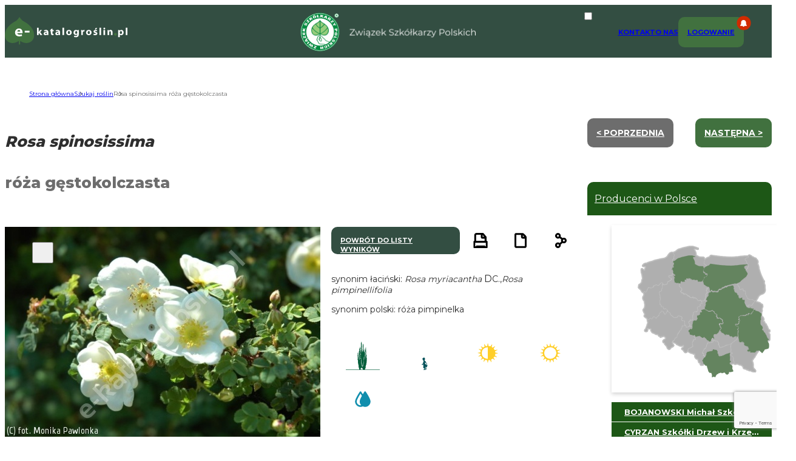

--- FILE ---
content_type: text/html; charset=utf-8
request_url: https://www.google.com/recaptcha/api2/anchor?ar=1&k=6Ld-DUEjAAAAACs8HgejAdu1eT2XFZsSEYa09vpX&co=aHR0cHM6Ly9lLWthdGFsb2dyb3NsaW4ucGw6NDQz&hl=en&v=PoyoqOPhxBO7pBk68S4YbpHZ&size=invisible&anchor-ms=20000&execute-ms=30000&cb=hpvk85yvffqu
body_size: 48686
content:
<!DOCTYPE HTML><html dir="ltr" lang="en"><head><meta http-equiv="Content-Type" content="text/html; charset=UTF-8">
<meta http-equiv="X-UA-Compatible" content="IE=edge">
<title>reCAPTCHA</title>
<style type="text/css">
/* cyrillic-ext */
@font-face {
  font-family: 'Roboto';
  font-style: normal;
  font-weight: 400;
  font-stretch: 100%;
  src: url(//fonts.gstatic.com/s/roboto/v48/KFO7CnqEu92Fr1ME7kSn66aGLdTylUAMa3GUBHMdazTgWw.woff2) format('woff2');
  unicode-range: U+0460-052F, U+1C80-1C8A, U+20B4, U+2DE0-2DFF, U+A640-A69F, U+FE2E-FE2F;
}
/* cyrillic */
@font-face {
  font-family: 'Roboto';
  font-style: normal;
  font-weight: 400;
  font-stretch: 100%;
  src: url(//fonts.gstatic.com/s/roboto/v48/KFO7CnqEu92Fr1ME7kSn66aGLdTylUAMa3iUBHMdazTgWw.woff2) format('woff2');
  unicode-range: U+0301, U+0400-045F, U+0490-0491, U+04B0-04B1, U+2116;
}
/* greek-ext */
@font-face {
  font-family: 'Roboto';
  font-style: normal;
  font-weight: 400;
  font-stretch: 100%;
  src: url(//fonts.gstatic.com/s/roboto/v48/KFO7CnqEu92Fr1ME7kSn66aGLdTylUAMa3CUBHMdazTgWw.woff2) format('woff2');
  unicode-range: U+1F00-1FFF;
}
/* greek */
@font-face {
  font-family: 'Roboto';
  font-style: normal;
  font-weight: 400;
  font-stretch: 100%;
  src: url(//fonts.gstatic.com/s/roboto/v48/KFO7CnqEu92Fr1ME7kSn66aGLdTylUAMa3-UBHMdazTgWw.woff2) format('woff2');
  unicode-range: U+0370-0377, U+037A-037F, U+0384-038A, U+038C, U+038E-03A1, U+03A3-03FF;
}
/* math */
@font-face {
  font-family: 'Roboto';
  font-style: normal;
  font-weight: 400;
  font-stretch: 100%;
  src: url(//fonts.gstatic.com/s/roboto/v48/KFO7CnqEu92Fr1ME7kSn66aGLdTylUAMawCUBHMdazTgWw.woff2) format('woff2');
  unicode-range: U+0302-0303, U+0305, U+0307-0308, U+0310, U+0312, U+0315, U+031A, U+0326-0327, U+032C, U+032F-0330, U+0332-0333, U+0338, U+033A, U+0346, U+034D, U+0391-03A1, U+03A3-03A9, U+03B1-03C9, U+03D1, U+03D5-03D6, U+03F0-03F1, U+03F4-03F5, U+2016-2017, U+2034-2038, U+203C, U+2040, U+2043, U+2047, U+2050, U+2057, U+205F, U+2070-2071, U+2074-208E, U+2090-209C, U+20D0-20DC, U+20E1, U+20E5-20EF, U+2100-2112, U+2114-2115, U+2117-2121, U+2123-214F, U+2190, U+2192, U+2194-21AE, U+21B0-21E5, U+21F1-21F2, U+21F4-2211, U+2213-2214, U+2216-22FF, U+2308-230B, U+2310, U+2319, U+231C-2321, U+2336-237A, U+237C, U+2395, U+239B-23B7, U+23D0, U+23DC-23E1, U+2474-2475, U+25AF, U+25B3, U+25B7, U+25BD, U+25C1, U+25CA, U+25CC, U+25FB, U+266D-266F, U+27C0-27FF, U+2900-2AFF, U+2B0E-2B11, U+2B30-2B4C, U+2BFE, U+3030, U+FF5B, U+FF5D, U+1D400-1D7FF, U+1EE00-1EEFF;
}
/* symbols */
@font-face {
  font-family: 'Roboto';
  font-style: normal;
  font-weight: 400;
  font-stretch: 100%;
  src: url(//fonts.gstatic.com/s/roboto/v48/KFO7CnqEu92Fr1ME7kSn66aGLdTylUAMaxKUBHMdazTgWw.woff2) format('woff2');
  unicode-range: U+0001-000C, U+000E-001F, U+007F-009F, U+20DD-20E0, U+20E2-20E4, U+2150-218F, U+2190, U+2192, U+2194-2199, U+21AF, U+21E6-21F0, U+21F3, U+2218-2219, U+2299, U+22C4-22C6, U+2300-243F, U+2440-244A, U+2460-24FF, U+25A0-27BF, U+2800-28FF, U+2921-2922, U+2981, U+29BF, U+29EB, U+2B00-2BFF, U+4DC0-4DFF, U+FFF9-FFFB, U+10140-1018E, U+10190-1019C, U+101A0, U+101D0-101FD, U+102E0-102FB, U+10E60-10E7E, U+1D2C0-1D2D3, U+1D2E0-1D37F, U+1F000-1F0FF, U+1F100-1F1AD, U+1F1E6-1F1FF, U+1F30D-1F30F, U+1F315, U+1F31C, U+1F31E, U+1F320-1F32C, U+1F336, U+1F378, U+1F37D, U+1F382, U+1F393-1F39F, U+1F3A7-1F3A8, U+1F3AC-1F3AF, U+1F3C2, U+1F3C4-1F3C6, U+1F3CA-1F3CE, U+1F3D4-1F3E0, U+1F3ED, U+1F3F1-1F3F3, U+1F3F5-1F3F7, U+1F408, U+1F415, U+1F41F, U+1F426, U+1F43F, U+1F441-1F442, U+1F444, U+1F446-1F449, U+1F44C-1F44E, U+1F453, U+1F46A, U+1F47D, U+1F4A3, U+1F4B0, U+1F4B3, U+1F4B9, U+1F4BB, U+1F4BF, U+1F4C8-1F4CB, U+1F4D6, U+1F4DA, U+1F4DF, U+1F4E3-1F4E6, U+1F4EA-1F4ED, U+1F4F7, U+1F4F9-1F4FB, U+1F4FD-1F4FE, U+1F503, U+1F507-1F50B, U+1F50D, U+1F512-1F513, U+1F53E-1F54A, U+1F54F-1F5FA, U+1F610, U+1F650-1F67F, U+1F687, U+1F68D, U+1F691, U+1F694, U+1F698, U+1F6AD, U+1F6B2, U+1F6B9-1F6BA, U+1F6BC, U+1F6C6-1F6CF, U+1F6D3-1F6D7, U+1F6E0-1F6EA, U+1F6F0-1F6F3, U+1F6F7-1F6FC, U+1F700-1F7FF, U+1F800-1F80B, U+1F810-1F847, U+1F850-1F859, U+1F860-1F887, U+1F890-1F8AD, U+1F8B0-1F8BB, U+1F8C0-1F8C1, U+1F900-1F90B, U+1F93B, U+1F946, U+1F984, U+1F996, U+1F9E9, U+1FA00-1FA6F, U+1FA70-1FA7C, U+1FA80-1FA89, U+1FA8F-1FAC6, U+1FACE-1FADC, U+1FADF-1FAE9, U+1FAF0-1FAF8, U+1FB00-1FBFF;
}
/* vietnamese */
@font-face {
  font-family: 'Roboto';
  font-style: normal;
  font-weight: 400;
  font-stretch: 100%;
  src: url(//fonts.gstatic.com/s/roboto/v48/KFO7CnqEu92Fr1ME7kSn66aGLdTylUAMa3OUBHMdazTgWw.woff2) format('woff2');
  unicode-range: U+0102-0103, U+0110-0111, U+0128-0129, U+0168-0169, U+01A0-01A1, U+01AF-01B0, U+0300-0301, U+0303-0304, U+0308-0309, U+0323, U+0329, U+1EA0-1EF9, U+20AB;
}
/* latin-ext */
@font-face {
  font-family: 'Roboto';
  font-style: normal;
  font-weight: 400;
  font-stretch: 100%;
  src: url(//fonts.gstatic.com/s/roboto/v48/KFO7CnqEu92Fr1ME7kSn66aGLdTylUAMa3KUBHMdazTgWw.woff2) format('woff2');
  unicode-range: U+0100-02BA, U+02BD-02C5, U+02C7-02CC, U+02CE-02D7, U+02DD-02FF, U+0304, U+0308, U+0329, U+1D00-1DBF, U+1E00-1E9F, U+1EF2-1EFF, U+2020, U+20A0-20AB, U+20AD-20C0, U+2113, U+2C60-2C7F, U+A720-A7FF;
}
/* latin */
@font-face {
  font-family: 'Roboto';
  font-style: normal;
  font-weight: 400;
  font-stretch: 100%;
  src: url(//fonts.gstatic.com/s/roboto/v48/KFO7CnqEu92Fr1ME7kSn66aGLdTylUAMa3yUBHMdazQ.woff2) format('woff2');
  unicode-range: U+0000-00FF, U+0131, U+0152-0153, U+02BB-02BC, U+02C6, U+02DA, U+02DC, U+0304, U+0308, U+0329, U+2000-206F, U+20AC, U+2122, U+2191, U+2193, U+2212, U+2215, U+FEFF, U+FFFD;
}
/* cyrillic-ext */
@font-face {
  font-family: 'Roboto';
  font-style: normal;
  font-weight: 500;
  font-stretch: 100%;
  src: url(//fonts.gstatic.com/s/roboto/v48/KFO7CnqEu92Fr1ME7kSn66aGLdTylUAMa3GUBHMdazTgWw.woff2) format('woff2');
  unicode-range: U+0460-052F, U+1C80-1C8A, U+20B4, U+2DE0-2DFF, U+A640-A69F, U+FE2E-FE2F;
}
/* cyrillic */
@font-face {
  font-family: 'Roboto';
  font-style: normal;
  font-weight: 500;
  font-stretch: 100%;
  src: url(//fonts.gstatic.com/s/roboto/v48/KFO7CnqEu92Fr1ME7kSn66aGLdTylUAMa3iUBHMdazTgWw.woff2) format('woff2');
  unicode-range: U+0301, U+0400-045F, U+0490-0491, U+04B0-04B1, U+2116;
}
/* greek-ext */
@font-face {
  font-family: 'Roboto';
  font-style: normal;
  font-weight: 500;
  font-stretch: 100%;
  src: url(//fonts.gstatic.com/s/roboto/v48/KFO7CnqEu92Fr1ME7kSn66aGLdTylUAMa3CUBHMdazTgWw.woff2) format('woff2');
  unicode-range: U+1F00-1FFF;
}
/* greek */
@font-face {
  font-family: 'Roboto';
  font-style: normal;
  font-weight: 500;
  font-stretch: 100%;
  src: url(//fonts.gstatic.com/s/roboto/v48/KFO7CnqEu92Fr1ME7kSn66aGLdTylUAMa3-UBHMdazTgWw.woff2) format('woff2');
  unicode-range: U+0370-0377, U+037A-037F, U+0384-038A, U+038C, U+038E-03A1, U+03A3-03FF;
}
/* math */
@font-face {
  font-family: 'Roboto';
  font-style: normal;
  font-weight: 500;
  font-stretch: 100%;
  src: url(//fonts.gstatic.com/s/roboto/v48/KFO7CnqEu92Fr1ME7kSn66aGLdTylUAMawCUBHMdazTgWw.woff2) format('woff2');
  unicode-range: U+0302-0303, U+0305, U+0307-0308, U+0310, U+0312, U+0315, U+031A, U+0326-0327, U+032C, U+032F-0330, U+0332-0333, U+0338, U+033A, U+0346, U+034D, U+0391-03A1, U+03A3-03A9, U+03B1-03C9, U+03D1, U+03D5-03D6, U+03F0-03F1, U+03F4-03F5, U+2016-2017, U+2034-2038, U+203C, U+2040, U+2043, U+2047, U+2050, U+2057, U+205F, U+2070-2071, U+2074-208E, U+2090-209C, U+20D0-20DC, U+20E1, U+20E5-20EF, U+2100-2112, U+2114-2115, U+2117-2121, U+2123-214F, U+2190, U+2192, U+2194-21AE, U+21B0-21E5, U+21F1-21F2, U+21F4-2211, U+2213-2214, U+2216-22FF, U+2308-230B, U+2310, U+2319, U+231C-2321, U+2336-237A, U+237C, U+2395, U+239B-23B7, U+23D0, U+23DC-23E1, U+2474-2475, U+25AF, U+25B3, U+25B7, U+25BD, U+25C1, U+25CA, U+25CC, U+25FB, U+266D-266F, U+27C0-27FF, U+2900-2AFF, U+2B0E-2B11, U+2B30-2B4C, U+2BFE, U+3030, U+FF5B, U+FF5D, U+1D400-1D7FF, U+1EE00-1EEFF;
}
/* symbols */
@font-face {
  font-family: 'Roboto';
  font-style: normal;
  font-weight: 500;
  font-stretch: 100%;
  src: url(//fonts.gstatic.com/s/roboto/v48/KFO7CnqEu92Fr1ME7kSn66aGLdTylUAMaxKUBHMdazTgWw.woff2) format('woff2');
  unicode-range: U+0001-000C, U+000E-001F, U+007F-009F, U+20DD-20E0, U+20E2-20E4, U+2150-218F, U+2190, U+2192, U+2194-2199, U+21AF, U+21E6-21F0, U+21F3, U+2218-2219, U+2299, U+22C4-22C6, U+2300-243F, U+2440-244A, U+2460-24FF, U+25A0-27BF, U+2800-28FF, U+2921-2922, U+2981, U+29BF, U+29EB, U+2B00-2BFF, U+4DC0-4DFF, U+FFF9-FFFB, U+10140-1018E, U+10190-1019C, U+101A0, U+101D0-101FD, U+102E0-102FB, U+10E60-10E7E, U+1D2C0-1D2D3, U+1D2E0-1D37F, U+1F000-1F0FF, U+1F100-1F1AD, U+1F1E6-1F1FF, U+1F30D-1F30F, U+1F315, U+1F31C, U+1F31E, U+1F320-1F32C, U+1F336, U+1F378, U+1F37D, U+1F382, U+1F393-1F39F, U+1F3A7-1F3A8, U+1F3AC-1F3AF, U+1F3C2, U+1F3C4-1F3C6, U+1F3CA-1F3CE, U+1F3D4-1F3E0, U+1F3ED, U+1F3F1-1F3F3, U+1F3F5-1F3F7, U+1F408, U+1F415, U+1F41F, U+1F426, U+1F43F, U+1F441-1F442, U+1F444, U+1F446-1F449, U+1F44C-1F44E, U+1F453, U+1F46A, U+1F47D, U+1F4A3, U+1F4B0, U+1F4B3, U+1F4B9, U+1F4BB, U+1F4BF, U+1F4C8-1F4CB, U+1F4D6, U+1F4DA, U+1F4DF, U+1F4E3-1F4E6, U+1F4EA-1F4ED, U+1F4F7, U+1F4F9-1F4FB, U+1F4FD-1F4FE, U+1F503, U+1F507-1F50B, U+1F50D, U+1F512-1F513, U+1F53E-1F54A, U+1F54F-1F5FA, U+1F610, U+1F650-1F67F, U+1F687, U+1F68D, U+1F691, U+1F694, U+1F698, U+1F6AD, U+1F6B2, U+1F6B9-1F6BA, U+1F6BC, U+1F6C6-1F6CF, U+1F6D3-1F6D7, U+1F6E0-1F6EA, U+1F6F0-1F6F3, U+1F6F7-1F6FC, U+1F700-1F7FF, U+1F800-1F80B, U+1F810-1F847, U+1F850-1F859, U+1F860-1F887, U+1F890-1F8AD, U+1F8B0-1F8BB, U+1F8C0-1F8C1, U+1F900-1F90B, U+1F93B, U+1F946, U+1F984, U+1F996, U+1F9E9, U+1FA00-1FA6F, U+1FA70-1FA7C, U+1FA80-1FA89, U+1FA8F-1FAC6, U+1FACE-1FADC, U+1FADF-1FAE9, U+1FAF0-1FAF8, U+1FB00-1FBFF;
}
/* vietnamese */
@font-face {
  font-family: 'Roboto';
  font-style: normal;
  font-weight: 500;
  font-stretch: 100%;
  src: url(//fonts.gstatic.com/s/roboto/v48/KFO7CnqEu92Fr1ME7kSn66aGLdTylUAMa3OUBHMdazTgWw.woff2) format('woff2');
  unicode-range: U+0102-0103, U+0110-0111, U+0128-0129, U+0168-0169, U+01A0-01A1, U+01AF-01B0, U+0300-0301, U+0303-0304, U+0308-0309, U+0323, U+0329, U+1EA0-1EF9, U+20AB;
}
/* latin-ext */
@font-face {
  font-family: 'Roboto';
  font-style: normal;
  font-weight: 500;
  font-stretch: 100%;
  src: url(//fonts.gstatic.com/s/roboto/v48/KFO7CnqEu92Fr1ME7kSn66aGLdTylUAMa3KUBHMdazTgWw.woff2) format('woff2');
  unicode-range: U+0100-02BA, U+02BD-02C5, U+02C7-02CC, U+02CE-02D7, U+02DD-02FF, U+0304, U+0308, U+0329, U+1D00-1DBF, U+1E00-1E9F, U+1EF2-1EFF, U+2020, U+20A0-20AB, U+20AD-20C0, U+2113, U+2C60-2C7F, U+A720-A7FF;
}
/* latin */
@font-face {
  font-family: 'Roboto';
  font-style: normal;
  font-weight: 500;
  font-stretch: 100%;
  src: url(//fonts.gstatic.com/s/roboto/v48/KFO7CnqEu92Fr1ME7kSn66aGLdTylUAMa3yUBHMdazQ.woff2) format('woff2');
  unicode-range: U+0000-00FF, U+0131, U+0152-0153, U+02BB-02BC, U+02C6, U+02DA, U+02DC, U+0304, U+0308, U+0329, U+2000-206F, U+20AC, U+2122, U+2191, U+2193, U+2212, U+2215, U+FEFF, U+FFFD;
}
/* cyrillic-ext */
@font-face {
  font-family: 'Roboto';
  font-style: normal;
  font-weight: 900;
  font-stretch: 100%;
  src: url(//fonts.gstatic.com/s/roboto/v48/KFO7CnqEu92Fr1ME7kSn66aGLdTylUAMa3GUBHMdazTgWw.woff2) format('woff2');
  unicode-range: U+0460-052F, U+1C80-1C8A, U+20B4, U+2DE0-2DFF, U+A640-A69F, U+FE2E-FE2F;
}
/* cyrillic */
@font-face {
  font-family: 'Roboto';
  font-style: normal;
  font-weight: 900;
  font-stretch: 100%;
  src: url(//fonts.gstatic.com/s/roboto/v48/KFO7CnqEu92Fr1ME7kSn66aGLdTylUAMa3iUBHMdazTgWw.woff2) format('woff2');
  unicode-range: U+0301, U+0400-045F, U+0490-0491, U+04B0-04B1, U+2116;
}
/* greek-ext */
@font-face {
  font-family: 'Roboto';
  font-style: normal;
  font-weight: 900;
  font-stretch: 100%;
  src: url(//fonts.gstatic.com/s/roboto/v48/KFO7CnqEu92Fr1ME7kSn66aGLdTylUAMa3CUBHMdazTgWw.woff2) format('woff2');
  unicode-range: U+1F00-1FFF;
}
/* greek */
@font-face {
  font-family: 'Roboto';
  font-style: normal;
  font-weight: 900;
  font-stretch: 100%;
  src: url(//fonts.gstatic.com/s/roboto/v48/KFO7CnqEu92Fr1ME7kSn66aGLdTylUAMa3-UBHMdazTgWw.woff2) format('woff2');
  unicode-range: U+0370-0377, U+037A-037F, U+0384-038A, U+038C, U+038E-03A1, U+03A3-03FF;
}
/* math */
@font-face {
  font-family: 'Roboto';
  font-style: normal;
  font-weight: 900;
  font-stretch: 100%;
  src: url(//fonts.gstatic.com/s/roboto/v48/KFO7CnqEu92Fr1ME7kSn66aGLdTylUAMawCUBHMdazTgWw.woff2) format('woff2');
  unicode-range: U+0302-0303, U+0305, U+0307-0308, U+0310, U+0312, U+0315, U+031A, U+0326-0327, U+032C, U+032F-0330, U+0332-0333, U+0338, U+033A, U+0346, U+034D, U+0391-03A1, U+03A3-03A9, U+03B1-03C9, U+03D1, U+03D5-03D6, U+03F0-03F1, U+03F4-03F5, U+2016-2017, U+2034-2038, U+203C, U+2040, U+2043, U+2047, U+2050, U+2057, U+205F, U+2070-2071, U+2074-208E, U+2090-209C, U+20D0-20DC, U+20E1, U+20E5-20EF, U+2100-2112, U+2114-2115, U+2117-2121, U+2123-214F, U+2190, U+2192, U+2194-21AE, U+21B0-21E5, U+21F1-21F2, U+21F4-2211, U+2213-2214, U+2216-22FF, U+2308-230B, U+2310, U+2319, U+231C-2321, U+2336-237A, U+237C, U+2395, U+239B-23B7, U+23D0, U+23DC-23E1, U+2474-2475, U+25AF, U+25B3, U+25B7, U+25BD, U+25C1, U+25CA, U+25CC, U+25FB, U+266D-266F, U+27C0-27FF, U+2900-2AFF, U+2B0E-2B11, U+2B30-2B4C, U+2BFE, U+3030, U+FF5B, U+FF5D, U+1D400-1D7FF, U+1EE00-1EEFF;
}
/* symbols */
@font-face {
  font-family: 'Roboto';
  font-style: normal;
  font-weight: 900;
  font-stretch: 100%;
  src: url(//fonts.gstatic.com/s/roboto/v48/KFO7CnqEu92Fr1ME7kSn66aGLdTylUAMaxKUBHMdazTgWw.woff2) format('woff2');
  unicode-range: U+0001-000C, U+000E-001F, U+007F-009F, U+20DD-20E0, U+20E2-20E4, U+2150-218F, U+2190, U+2192, U+2194-2199, U+21AF, U+21E6-21F0, U+21F3, U+2218-2219, U+2299, U+22C4-22C6, U+2300-243F, U+2440-244A, U+2460-24FF, U+25A0-27BF, U+2800-28FF, U+2921-2922, U+2981, U+29BF, U+29EB, U+2B00-2BFF, U+4DC0-4DFF, U+FFF9-FFFB, U+10140-1018E, U+10190-1019C, U+101A0, U+101D0-101FD, U+102E0-102FB, U+10E60-10E7E, U+1D2C0-1D2D3, U+1D2E0-1D37F, U+1F000-1F0FF, U+1F100-1F1AD, U+1F1E6-1F1FF, U+1F30D-1F30F, U+1F315, U+1F31C, U+1F31E, U+1F320-1F32C, U+1F336, U+1F378, U+1F37D, U+1F382, U+1F393-1F39F, U+1F3A7-1F3A8, U+1F3AC-1F3AF, U+1F3C2, U+1F3C4-1F3C6, U+1F3CA-1F3CE, U+1F3D4-1F3E0, U+1F3ED, U+1F3F1-1F3F3, U+1F3F5-1F3F7, U+1F408, U+1F415, U+1F41F, U+1F426, U+1F43F, U+1F441-1F442, U+1F444, U+1F446-1F449, U+1F44C-1F44E, U+1F453, U+1F46A, U+1F47D, U+1F4A3, U+1F4B0, U+1F4B3, U+1F4B9, U+1F4BB, U+1F4BF, U+1F4C8-1F4CB, U+1F4D6, U+1F4DA, U+1F4DF, U+1F4E3-1F4E6, U+1F4EA-1F4ED, U+1F4F7, U+1F4F9-1F4FB, U+1F4FD-1F4FE, U+1F503, U+1F507-1F50B, U+1F50D, U+1F512-1F513, U+1F53E-1F54A, U+1F54F-1F5FA, U+1F610, U+1F650-1F67F, U+1F687, U+1F68D, U+1F691, U+1F694, U+1F698, U+1F6AD, U+1F6B2, U+1F6B9-1F6BA, U+1F6BC, U+1F6C6-1F6CF, U+1F6D3-1F6D7, U+1F6E0-1F6EA, U+1F6F0-1F6F3, U+1F6F7-1F6FC, U+1F700-1F7FF, U+1F800-1F80B, U+1F810-1F847, U+1F850-1F859, U+1F860-1F887, U+1F890-1F8AD, U+1F8B0-1F8BB, U+1F8C0-1F8C1, U+1F900-1F90B, U+1F93B, U+1F946, U+1F984, U+1F996, U+1F9E9, U+1FA00-1FA6F, U+1FA70-1FA7C, U+1FA80-1FA89, U+1FA8F-1FAC6, U+1FACE-1FADC, U+1FADF-1FAE9, U+1FAF0-1FAF8, U+1FB00-1FBFF;
}
/* vietnamese */
@font-face {
  font-family: 'Roboto';
  font-style: normal;
  font-weight: 900;
  font-stretch: 100%;
  src: url(//fonts.gstatic.com/s/roboto/v48/KFO7CnqEu92Fr1ME7kSn66aGLdTylUAMa3OUBHMdazTgWw.woff2) format('woff2');
  unicode-range: U+0102-0103, U+0110-0111, U+0128-0129, U+0168-0169, U+01A0-01A1, U+01AF-01B0, U+0300-0301, U+0303-0304, U+0308-0309, U+0323, U+0329, U+1EA0-1EF9, U+20AB;
}
/* latin-ext */
@font-face {
  font-family: 'Roboto';
  font-style: normal;
  font-weight: 900;
  font-stretch: 100%;
  src: url(//fonts.gstatic.com/s/roboto/v48/KFO7CnqEu92Fr1ME7kSn66aGLdTylUAMa3KUBHMdazTgWw.woff2) format('woff2');
  unicode-range: U+0100-02BA, U+02BD-02C5, U+02C7-02CC, U+02CE-02D7, U+02DD-02FF, U+0304, U+0308, U+0329, U+1D00-1DBF, U+1E00-1E9F, U+1EF2-1EFF, U+2020, U+20A0-20AB, U+20AD-20C0, U+2113, U+2C60-2C7F, U+A720-A7FF;
}
/* latin */
@font-face {
  font-family: 'Roboto';
  font-style: normal;
  font-weight: 900;
  font-stretch: 100%;
  src: url(//fonts.gstatic.com/s/roboto/v48/KFO7CnqEu92Fr1ME7kSn66aGLdTylUAMa3yUBHMdazQ.woff2) format('woff2');
  unicode-range: U+0000-00FF, U+0131, U+0152-0153, U+02BB-02BC, U+02C6, U+02DA, U+02DC, U+0304, U+0308, U+0329, U+2000-206F, U+20AC, U+2122, U+2191, U+2193, U+2212, U+2215, U+FEFF, U+FFFD;
}

</style>
<link rel="stylesheet" type="text/css" href="https://www.gstatic.com/recaptcha/releases/PoyoqOPhxBO7pBk68S4YbpHZ/styles__ltr.css">
<script nonce="e-XvCqkYgiRYhgmXGDG64g" type="text/javascript">window['__recaptcha_api'] = 'https://www.google.com/recaptcha/api2/';</script>
<script type="text/javascript" src="https://www.gstatic.com/recaptcha/releases/PoyoqOPhxBO7pBk68S4YbpHZ/recaptcha__en.js" nonce="e-XvCqkYgiRYhgmXGDG64g">
      
    </script></head>
<body><div id="rc-anchor-alert" class="rc-anchor-alert"></div>
<input type="hidden" id="recaptcha-token" value="[base64]">
<script type="text/javascript" nonce="e-XvCqkYgiRYhgmXGDG64g">
      recaptcha.anchor.Main.init("[\x22ainput\x22,[\x22bgdata\x22,\x22\x22,\[base64]/[base64]/[base64]/bmV3IHJbeF0oY1swXSk6RT09Mj9uZXcgclt4XShjWzBdLGNbMV0pOkU9PTM/bmV3IHJbeF0oY1swXSxjWzFdLGNbMl0pOkU9PTQ/[base64]/[base64]/[base64]/[base64]/[base64]/[base64]/[base64]/[base64]\x22,\[base64]\\u003d\x22,\x22wofDjgUYw5vDgWTCgcOyw5gqwqbCtjlxX8K9EsKsw6nCnMOhMQPCvUNJw4TCtMOKwrdVw73DpmnDgcKQTzcVJx8eeDkGR8K2w57CskFaZMO/[base64]/DgGcxw5vCvnQVw6jDtydhwpkGw6jCggbDumhmGcKKwrp4HsOoDsKzNMKVwrggw4rCrhrCkMOXDEQBETXDgWLCqz5kwpVuV8OjF3JlY8ODwo3Cmm5jwop2wrfCoTtQw7TDl0ILchbCtsOJwowYZ8OGw47CtMOqwqhfDX/Dtm8iDWwNC8OGMWNVd0TCosOmciN4XkJXw5XCq8OhwpnCqMOAUGMYGcKOwowqwqMLw5nDm8KCEwjDtSZkQ8ONYD7Ck8KIEwjDvsOdKsKJw71cwr/DiA3DkmHCiQLCgnTCnVnDssK4IAECw6p0w7AIKcKIdcKCBjNKNDTChSHDgRrDtGjDrFHDosK3wpFgwpPCvsK9LHjDuDrCsMKkPSTCpn7DqMK9w5UdCMKREU8nw5PCtE3DiRzDncK+R8Oxwo/DgSEWeFPChiPDu0LCkCI9ei7ClcOMwoEPw4TDrsK1Yx/CtBFAOlPDmMKMwpLDjkzDosOVJRnDk8OCJW5Rw4VBw77DocKcUFLCssOnEzseUcKuBRPDkD7DqMO0H1DCjC06NMKRwr3CiMKxTsOSw4/CuyxTwrNLwp13HS/CiMO5I8KVwotNMG90LztUMsKdCBt5TC/DjDlJEhpVwpTCvSXCpsKAw5zDvsOKw44NGw/ClsKSw7oTWjPDqcOdQhlSwp4YdG5FKsO5w6fDtcKXw5F2w40zTR/CiEBcIsKow7NUWMKGw6QQwp9hcMKewpQtDQ8Aw4F+ZsKAw7B6wp/CnsKWPF7CmMKkWisbw40iw61yczPCvMOfMEPDuT0GCDw6aBIYwq5GWjTDhQPDqcKhMTh3BMKRFsKSwrVDYBbDgELCkGI/w6UVUHLDuMOVwoTDrhXDr8OKccObw4c9GgV/Kh3DtAdCwrfDqMO+GzfDscKfLARzB8OAw7HDkMKYw6/CiDbChcOeJ3XClsK8w4wvwovCnh3ClcOAM8Opw7UCO2EgwqHChRhzVwHDgCYrUhAyw5oZw6XDp8ONw7UEIwcjORUOwo7DjX/[base64]/Ch1MxEiBvw65mM8Ksw7YyJcOzw5XDrX7Csns4wqjDv2hzw5pEDSZhw6bClcOSATjDi8K5PMOLVsKbT8Ovw5jCiVXDusKaHsK6dUDDrQnCqsOfw4rCtyV5UsO4wqpRAjR7IVPCnEYHWcKDwr9GwoENS1/[base64]/CjzY9RFPCpzcbw4LDq8OhHMOxwqnCqsKnGMK3IMKpw4ZBw5RqworDmjnChwgfwpTDjiREwqvCqi/DjcOzYsO2ZGsxNsOlJhkjwo/CpcOcw7xjXsK2RFTDjxjDuhTDg8KhHVAPLsODwonDkQXCssK7w7LDgWF8DWrCpMKgwrDCpcOLwqLDuyFewqjCisOCw7ZswqYMw4wFRgwBw53Ck8KsAy/[base64]/CjW0nOMO8w4UHfEXCvsO4S8KQBMKibcK+MsO5w6/DvELChHvDh0VtMsKBYMOqF8O0w6dlDSFZw4xZXzpEacOvRBs3FsKkVW0nw4jCoz0KHhdkDcOQwrA0c1bCpcOAI8OcwpvDkh0keMOnw64VS8KnNiBcwrJcTB/[base64]/[base64]/w7zCswgwIh3Cmg1GwrE/wpQ6bmUxasOVwqnCicOKwrhXwqLCtsKEdynDosO6wpxXwrLCqUPCv8OEMBbClcKdw4dww4FBwozCtsKtw5wCw4bCmB7DrsODwqQyFADCjcOGPEbDoXYJRnvCs8OcNcK0YsOZw7UhWcOFw7JUGHFXPT/CnF4pGUtBw7xaDWcQUWQqEH4Lw5Qyw60JwpEwwrfCnDoYw5AGw5RwQsOvw6YJFsOFDMOMw4t/wrNQfgkTwplpKMKowpllw53DunBkw79EYcKzOBldwoTCrsOceMO3wok4JiUVN8KKbkjDjx0gwrzDrMKhakbCuEDCqMOmD8K0S8O7Q8OowoDCmGY3wr48w6fDrmzCr8OAEMOmwqHCgcO0w5oOwpV3w6wGGD3CksK1E8KAPMORcnbDgX/DjMKLw4jDrEA5w4pHw6vDqMK9wph4wqTCksK6d8KTWMKZB8KNaFnDvwYkw5XDsz4STgzClsK1ekNyY8OYKsK1wrRkdUrDkMKgB8OAaTrDi23DlMKLw4TCqjtmw6Zyw4JWw4PCvnDCscK9B00vwrw2w7/DpsKAwpDDksO/[base64]/[base64]/DuMOHfTHDu8OwQMOOwqDCsMKDTMKhF2gBXDDCrMOoQ8K9fkJWw5XChCYZYcOmFgt7worDicOIUlPCqsKbw69BO8K4R8Ovwodtw7E7RMOBw6E7CQdMcztjd2bCjMKzU8K/DkbDqMKOdsKFYFIhwp/CqsOwRMOfPi/DsMOfwpoWDMK5w7ZRw6sPewZlEcOKLlrDvgnCnsOxW8O3difCpMOQw7ZgwoUrwqLDtsOBwqbDnn4bw4Y/wqgsesKmB8OISDMEI8Oxw4DCjyN9WHbDp8O2WzJzOsKwCBgrwpdpUR7Ds8K2N8O/cT/DoWjCn3sxGcOYwpUqfSsvZm/DoMOcRC/Di8OXwqV6LMKvwpDDgsOyQ8OReMKfwqHCksKgwrrDnztHw73Cr8KrSsKLWsKoI8KeLH3Di2zDrcOQHMOcHCEIwr1hwrLCkUrDlUUqLMKtPUvCmFYhwqAPDVvDrDzCq1bCvHrDt8OHw4TDlsOnwojCvTnDk3XDgsOWwqlHY8Ktw50xw6HCrk5FwqBHKS/DtAXDn8OUwqwVAzvCnTvDm8OASXzDsFAWFF06w5crB8KEw7rCr8OqYMOZJjtUeFgywpwKw5bCncOnAHI2WsKQw4cuw7JSanISGV3Dq8KWbgEUZyXDn8Oow4DDuw/CpsOxSkRECTzDrMOCLRXCkcOKwpPDtzzCsXMefsKswpVzw5TDhX96wqDDnAtKN8Kgw79Hw49/w7ZFL8KVQMK6JMOKOMOmwqg8w6E0w6EqTsOZD8OoE8Osw4rCvsKGwqbDlA96w4jDtmEWD8O9V8KAY8OWVsOoLi9yQMKRwpLDjsO/wqDCo8KyS09gYcKgXU1Rwp3DnsKFwrTCmcKEIcOzGCd0YhEPXWhHS8OiVMKWwqHCvsK7wr4Ew7LCl8Oiw71dRMOKYMOrY8Odw5oCw6LCj8O4wp7DpMOhwqMlEVXCnHrCsMOzenPCscKaw7/DrTDCvGjClcK0w55cGcOAD8OPwp3DnHDDnAVnwpzDkMKKTMOyw4LDg8Ofw6BLAcOzw5XDpcOxKMK3w4VwQcKmSyvCl8KPw6bCnQc8w7rDk8KOZFzCr3rDu8K5w7xqw4YWI8Kww4w8UMOqYjPCrMO5BxnCnjjDmTtlRcOoRUvDhX3CuRXCtCDCu0bCtTkUa8OVEcKBwp/ClsO2w5/DqC/CmXzDpkjDhcKew5swbzbDuz3Cqi3ChMK0IcOnw618wqUtZcKTa3RMw4NADEVpwrLCiMOUCMKJBi7CvG/[base64]/[base64]/[base64]/CimfCrSIVSMKHY8O7wrDClcOEw5UQwp/[base64]/YsK7w5TCpcO1PMO1WAUiw4LDvcOxw70LNsKgwrYDw7jDrCppV8KAbQ7DuMOHSybDtDHCtVbCqcKYwoPCh8KOU2LCrMO5eFRAw4p/PhR6w6FbRGbCgQXDgTcqKcO0VMKTw7DDs27Dm8O9w5XDggnDl13DsgbCtcKWw5d2w6kXAkEIOcKUwpTCgRbCocOWw5rCqjVKOWV8VH7DoGJSwpzDngF/woFMBFzCisKYw7zDm8OqU33DuwbCmMKQTcO0G1h3wqLDksOUw5/CkFcJXsOvKMO/[base64]/DsBwqwqnCmMKYD190w4UgOcOUWsOqwqFUIcOQMktXfzBFwoF0SA3CowjDo8ONXmvCuMOdwqTDpcOZIjk+wrbDjMOiw5PCuXrCiwsIUA1tJcKhAMO5NMOVe8KywppBwqHCkMOyKsK/[base64]/w7UIY8KZYyjCr2/Cp8KwwqwKLVAVwoxGw55vFMKjHcK4w6opViNkeRfCs8OaesOiU8KAMMOCw50QwqMjwobCtcK9w5QxIWTCscKXw5RTCTPDoMKEw4zDi8Otw7BHwp1IfHTDrw/CjxXCp8OawpXCoFUDUMKQwpLDoXREFDnCpwoAwo9AMMKgcl5PaFjDs0YTw4xPwrfDgAjDl3EjwpNABG/[base64]/CkTDCigPCn38wTg1rwp3DkG8QFT3DrHDDhsOhShNnwrVeOSlnQsKrVsK/H0XDoCLDg8OmwrV6wp9Je0Yww4x4w6fCpCnCqXoQM8KaJGIjwrcUecK2PcOjwq3CmDNTw7dhw7vChETCvGjDqMO+GXnDmDnCg1xhw4IzewHDgsOIwpMGR8KUw5fCiW7Cpl7DnxRpA8KKecOnRcOhPQwVD1BIwrAKwpPDtQ02AMO3wr/DscKMwpEQS8OVMMKIw7EUw7A8CcKlwrHDggvDvmTCq8OdWVfCtsKKC8Kywq/CpnUcMlPDjwXDp8Ojw4x+OMOyd8KWwrZwwoZ7L1XCj8OcHsKaaCd6w7/CpHpGw6EqbHrDngklw7ghwpAgw4hWRxDCrnHCjsOqw7nCusOzw7PCr0PDmMOCwp5Gw51Fw4kpUcK3acOIesOOeDnCqsO2w57Dk13CscKkwp8dw4nCqXbDpcK0wonDm8Olwq/DhsOKV8KoKsO7ZWp2woNcw7hHVlfCg13Dm2rCm8O2wocPJsOzCkIUwqhHGcOZEVMCw5bDmMOdw7/ClsKIwoA9X8OBw6LCklnDncKMVsOyHmrCu8OWKCvDtcOYw6ddwpjCtcOQwocsNz7CicK2SBwew6bCvzQGw7zDqxZ9W1F/wpYOwq5KN8OfP3/DnQ7DrMObwpPDqCNgw6bCg8Kvw5jCssOVWsO4XijCs8K3woPCkcOkw55Qw73CpQ4HeWlKw5/Dv8KSegYcPMKlw7RjWGbCssOwLhDDtx53wp9swoJ2w5YSDxU2wrzDo8KUbRXDhD4Iwq3CvRV4cMKRw7/ChsK2wp96w4Rpd8OgJnPCpj3Dj05kF8KCwqhcw4nDmik+w5FsT8O2w7fCmsKKBR7Dv19gwrvCjHFwwohhVHPDgxjDgMKEw7/CrHHCmA3DiggnTcK8wpfCnMKaw7bCmhIDw6DDtsKMeSTCl8Odw6fCrMODdCkKwpPDiik1JHEhw4PDhsOMwqbCsEAMClfDi1/DqcODHsKPNSBnw4vDi8KcC8OUwrthw7Bvw53CsVPCvE9HIETDsMK7e8KVwoU7wojCt0DDvUlIw4/CgXDCp8OMLkwoEwJdc2PDjWVkwqPDiGzDv8K+w7fDqDfDhcO2YsKTw53CrMOjAcO8ABXDjiwKW8OhUUzDtsOIfMKDCMKww5rCgsKIwpQjwprCoxbCmhlfQF9oW3/DiUPDg8OUZMOow6HDmcKAwqjDl8OPwp8sCkQ7I0cJRlleesOewqjDmgTCnG1jwqFDw5jChMKqw5Q6wqDCqsKlLB8Qw78OYcKtcyPDosOWJsKeTwhmw5jDszfDt8KvbWJvHMOIw7bDqBgOwq/DscO+w4FNw6HCsghjMcKbU8OhMl/DkMOoeXdRw4c6RcO0J2fDnHp4wpcnwrEPwqNzaCLDqR3Co3HDmyTDuU3DucOmCCptfmYZwr3CrDsHw7rDhsKEw40LwrzCucOqOlRew7dEwpkMZsKHICfCqFPCpcOnVE5NGhHDocKbZATCkn8ew48Lw483BTceEGXCgsKnUmXCmcKoUsKTScOawqx1WcKfUFQ/w7zDoWzDtjgfw5kzZB9gw5lGwqrDgW3DvB8/U0t5wr/[base64]/w4bDqijDuVfDgzwnw6ZmwrbDkgnDj8KfXsO8wpHCucKww68bChLDqQ58wpspwolwwp43w4FTfcO0GxfCkMOBw6TCrcKkRjpwwrhUGTZZw4/[base64]/[base64]/[base64]/DqV1twqxuHwfCsMO7ScO4wo5gw6zDtjxIwqFAw6XCrUXDsiLCtsKYwpRbfMK7OcKSBjXCq8KQd8KJw75ww5/CpjBpw7IteWHDnDB6w4cGEDVFYWvDq8K2wobDjcOAfCB3wqbCtEEZaMO2ORd0wpxDwrHCvh3Cnl7DnB/CusKswrpXw69vwrrDk8OjGMOqJx/[base64]/Cj8vTUDCr8KDwqxpwrPCocKPw5o0w7V8w55nLcKLw4wYdcKNw48dJTDDsD9oAzPCk3XCkB0uw5/[base64]/CvGrDssOAw4nDjsOYwpFtF8OBACtdYHICHAPDjGnCrAfCrHLCjVY/BsKePsKRwrnChBjDumfDiMKEZAHDhsKzfcO4wpTDhsKOBcOMO8KTw6lBEnwrw7fDtHjCi8K7w7jDjxbCu3vClihFw63CrMKrwoQSZsKsw6bCrznDpsORNULDlsOiwqcKdhZzNsKgEmNgw6dVQsK4wqTDusKBM8Kvwo/[base64]/[base64]/DhMKZwrUgwqfDjcKfMn3DrAdKbcKEwrLDlsOWwqIswoRlTMOZw6BXMcOzRMOmw4DCvjQJwoXCn8O8VcKFwqtzGlA+w4oww4fCscOvw7jCowrCqsKnSxrCmcKxwq3DmENIw4B5wqsxTMKrwoMkwoLCjTwkTwtJwqDDnGbCgCEOwpgkw7/DtsKaCsK9w7E0w7lmUcOCw65+wrhsw4HDiXDCrMKOw5tfGA1Hw79EJinDtmbDjHVZIwNmw4xGHWkGwoo6IsOhY8KNwrbCqG7Ds8KdwrbDhsKUwrh+LizCsV16wqgENcOTwobCuntEBGjCj8KzDsOxbCwBw4HCr3PCvkdewo1pw5LCvMOpYhl2A1B/YMO3ZsK9fMKTwp3DmMOaw4s+w6wyCGDDncOAHilFwrTDsMKDZBIHfcOmEF7Cq1AywpULb8OXwqkIw6dvZXpoCwc9w7UqG8KTw6/DmjofYTPCjcKkTxvCjsOqw48QFhV2FHHDqG7CjsK5w4DDlsKEIMOew64vw6DCvsK7LcKOcMOBJW1uw69MDsOxwrRjw6/CmVbDvsKrY8KMwo3CsU3DlkXDucKuTHpRwrw+fwrCsUzDlTTDucKyAgRWwpjDvm/CnsOFw6XDucKdLj8fRcKawpLCrz7CssK4K1YFw6cGwqTChgDDuBs8AcOdwrzDtcO4OmLCgsK5fHPCtsO+UX/CjsO/a2/[base64]/w6xsKQ5GWDpxLcOUV8OZwoglw7rDmMKLwrkMP8KswpZSKcOdwpM0JxYDwrFQw5rCo8O4HMO9wr7Du8OKw7PClMO2XGwrETvCrxBSCcO+woPDoA7Djx/DshTCg8OtwqAhfyLDoS/Dj8KqYMOCw54+w7QHwqTCoMOAwqdBdRPCtjxaWBgEwrrDu8K4B8Oxwo/CsQZxwq1NOwTDjsO0fMOOLMKkRsOSw6TClEFKw77DosKawoNIw4jChUrDt8KsQsOTw4pMwobCvgTCm0pVZAzCssKOw4RqEU/DpW3DpcO2J2XDkiRLORLCqH3DncKLw7dkWxVoU8Osw4PCvDJXw7fCu8Kgw5EWwqQnw5cSwrlhLMK5w6vDicO7wqkfPDJBacOCaErChcKXJsKTw4Ntw4Ynw5MIdw4lwrnCjMONw7/[base64]/w67CusKmw7TDlzbCrMO2w7jCncO/KsKLIVxIOMO/dxUGLE18w5hjw7jCqwTCjWbChcOmUQLCuh/[base64]/w40pPsOxVMO7dmbCvTzDsMKrw75ze8OpMMK5w4sYKMKEw7DCmVotwrzDkSHDhDY9FyQJwrgATMKHw5LDlH/[base64]/CnTHDhSfCrAMqNsKGHHoHwpp2woPDhcKew4rDpMKTZTpZw5rCpjVaw7crW39+czvCrzLCv1LCkcOawoUWw5nDn8Odw5JkARt5Z8Ouw7TCvA7DmWrCocOWE8OXwonCh1TCtcKgO8Krw4MMADI/fMOZw4VcKR/Dm8OJIMK+w4DDlEQyWiDCgB8BwrhbwrbDgxbCgiY3wr7DlsO6w6IXwrfCo0JJO8OTVx4Yw59bLMKgcgvDh8KJbCXDkHEfwpVKaMKnFMOqw6ZEWMKrVGLDqUhKw7wnw6poEARxUcKlTcK0wopDUMKeXMODRFMswqbDuELDicKdwr5TLHkjTghdw47DqMOuw6/CtMOGU2zDk0RDU8KKw6Yhf8Kaw6/ChDEEw7TCtsOIPDFZwrc+cMOrNMK5wppMdG7DpnxmMMO2ESrCqMKvHMOdS1XDhFHDscOuZFETw491wozCoRDCrhfCiwPCu8OUwr/[base64]/DgsO1CcO/MArCg2kdEx0QacOFPcOfwqwdKcKKwpbCg1I7w4bCu8OCw7nDnMKCw6LDq8KLc8K6bsO5w79QYsKqw5hLEsO9w4jCgMKXYsODwpYvI8K6wo1ywprCi8OSCMOJHnvDtgMpaMOCw6ESwqxXw4tZw5l2wo/[base64]/HS7DpsOdQsKWw5vCmHBdJW3CjsOtf1LCgUB+w7vDn8OqVW/Dv8O4woI4woYWPsKhNsKRJFfDnWLDlxktw6IDeTPCkcOKwo3Ck8OewqPCgsKCwph2wrd2wr/DpcKQwrXCosKswq8gw4jDhiXCrywnw5HCq8KOwq/DnMK1wrLChcOuGVzDj8K/W21VIMKQCsO/MxPCiMOQwqpsw5DCocO4wrrDk0pvasKjQMKPwrLChcO+bjnCg0B8w6fDoMOhwojCnsKUw5MBw7AIwqHCgsOhw6vDl8KgMsKrQWPDvMKRDsKqdGbDgsO6Pm/CmsKBZS7CgsKhRsK6N8OXwp4IwqkcwqUzw6rDuWzCkcKWUMKiw7XCpwHDvBtjASHCmgIyc2nCuWTCslnDowDDn8Kcw7JMw6XCicOcwp12w6wlGFolwoxvOsOOdsOOG8OYwogkw4Ugw6PCmz/DkMKpUsKKw77CvMOBw4NiXirCnx/[base64]/Bxc7woc9wqrCjwjDvgDDl0B9wqXCnU/[base64]/DvlRLw4vDlxNoworDlywbwrxXAcOmw6sPw69QfMO7T2fCoyljecK+woXCiMKSw7HClMOsw5g+dC3DhsO/wo/CnhNkV8OFwqxCFcObw4RtZcOAwpjDuDdhw59FwpTClD1lQcOSwr/Dj8KgMcKKwpTDssKMSMOYwqjCgwdVUUM4cBHDuMO9w4s/b8OJCywJw7TDk1zCoCPDn0JaYsK3w5w1ZsKewrcpw6PDiMO7GkjDgcKAJHzCljTDjMOZBcOMw5/[base64]/DmVFPwrfDkMKcIsOVw7UNwoVMwpRowrlvwobDgk/[base64]/w7TDhmnDvQHCkQ7CuMKXIA5vUkhHwoUewqYPWcOfw7pEUVLCt8KTw7HCs8KkT8OTTcKuw4/CicOnwpDCiW/DjsOzw7rDj8OtHFYow43DtMO/wpzCgRpqwqjCgMKowprCjH4sw5ktf8KZawXDv8Khw6V9GMK4eAfCv0FcfhlHbcKkw5peBx7Dk07CsxBoen0+SjrDqsOFwq7Cm1nCpgktTwFTwq4MHHY/[base64]/d8OcwovCocO3VH3DskXDtCnDocOSwq9fwrvDgRp/w5pJw6x6KcKuwqrCuzXDicKDGcKsFCAFIsK2O1bDgcKVOGZZA8Kcc8K/w51+w4zDjBB7QcOCwoc7eRTDrcKhw6jDusK1wrt7w7bCrkI2GcKWw5JgIhHDtcKCc8KywoLDssKnTMOXdsKRwo1TVEobwo/DsTgkYcOPwoDCgAc0fsKYwrJJwpIuMDAcwp9UJR82wqhzw4IfbhthwrrCusO3w44Yw7h6PRrDucOAZS7Dm8KSCcOwwp/Dhz4uUMK4wqNtwqo4w65gwrMrJEnDkxzDr8KpHcKbw5oIZsO3wrbCjsKcwpgTwow0XhYSwpDDl8O4JgEeVyPCscK7w7w7w5lvaEEowq/CgMOUwoXCjHHClsOWw4wadsOCVX5dBgtBw6PDiFvCg8OmfsOKwoYSw654w7RCeCLCnmFnf1h8UX3CpQfDhMOAwq4VwozCucOkYsKAwoEIwo/DrwTDrUfDn3V5XjQ7HcOmbTF0wqbDrA9KMsOqwrBlQUTCrndlw5tPw7FxcnnDnWAuwoHDgMK6woxpTcKCw48MUCLDjzd/FV5HwrnCgcK2USEfw5/DssO2wrHCtMOiAcKDw7TCgsOTw5dawrHCncO8w6FpwojCscOnwqDDhiZ6wrLCtEzDocOTKV7CjV/[base64]/ZA4Kw5pHwqI3wpECO8KIwoktOcKbw7jCnMOrfMKMdCJ/wrTCkMK9DB5yRlvDvsKow5jCgALClgXDqMKSYz7DlcKXwqvCihwLKsODwq4nEHULecK4wpfDgw/CsG4Two8IfcKsbWVLwq3DoMKMQl09HjnDoMKRTn7Cjw/Dm8KEVsKFBm4hwqAJfcKkwqbDqjdGLcKlMsKFOhfCj8Kmw5AqwpTDnCLCv8OZwpkXbQ40w4zDrcKXwqRvw4xxK8OXUBtswoDDncKJBUDDrR/CqgNZRcKTw5lfC8OTXmcow6LDghlKVcKEUcOawpPDisOPH8KSwq3DnFTCiMKfCmMoLw8nfn7DhDDDscKMQ8KMKsKsE1bDnz51agJhRcOrw6gswq/DuS5XW3FZJMKAwpNbGjplaQE/wop4wrdwCWZfH8KLw5p3wqAvGmNSFnh6NgbCkcKOK2IvwrbDs8KcD8KbIGLDrT/DtBo8QS/DpsKieMOOYMOGwqnCjh3DqA8hw5/[base64]/ChjpLa8KNw47ClsKqZ8Ohw5rDksKxw5dITWF+EcK4CcKuwrACYsOmBcOJLsOUw5zDqVLCqlnDi8K1wrbCssKuwqNmYsOUwoLDsXUeDh3DmDsmw5lvwohiwqjCrUrCvcOzw53DoV93wo/[base64]/[base64]/CjcKKDRtKDh8BDHjCn8KLwp4XwonCjMKPwqU/[base64]/DhsKGw5cJwrE9w6TChcK6QDY4EiTDrl10XsOzCMO9QVTCv8K7YHFnw5HDsMOLw7LCulfCh8KcQ3wVwohNwr/[base64]/BSMLFMOichkfZsOXLsO7w67CicKJRWrCpsKkWD5vUHsJw73CgyzDqmfDo117N8KuWzDCjEBgS8O8FsOTGcO5w6DDg8KGHEUpw5/Co8Oaw7oCWA9zXDHChyNBw5zCp8KHGVLClWJnPU/DpHTDosKTJCRIKVbDmmovw6pAwqjCgsOcw4fCokbCvsK9DsOdwqfCkxIBw6zCoFrDmgMLDX/CojtNwo5FO8OZw69zw6dawpgLw6IUw4gYOMKDw6oew4TDmipgGjDCtMOFXcO4MMKcw5Y/ZcKoUivCpQYtwp3DgWjDu2Anw7Qqw60IXwA3MF/DmTjDtMKLGMOMfkTDvcODw4YwMhZYwqDCscKTVn/Dlx1/[base64]/CuV7Dr8KHT8K+w6NfXx09wrsJBwk1TsKjD2wxw4zDli1twqt2bcKNFhMkUsOFw7/DlcKdwonDmMOVQMOuwrw+B8KFw6HDsMOCwr7Dv31SfDzDoxoqwrXClj7DsjAIw4UoEsOdw6LDmMOqw5rDlsOJFyzDqBoTw5zDvcOJIcOjw5s5w5TDpx7DoTHDjwXCvAVEVcOLfgXDniZww5rDmSAYwptKw74aGm/[base64]/[base64]/CvsKOdy04wrnDk8OFNHUUcsKawrfCmU7CksO0VW8cwqfCjMKPA8OGdUzCqsO5w6nDvsK/w4vDqz1mwqJhAw9pwoEWWWMVQHbDg8OEeHjChG3DmELDtMOUW2zCpcO8bS3CsCDDnGdmHMKQwpzCuUbCoXIXNGjDlU3DicKvwqw/XGgLVcOMXsKswpTCtcOROy7DjhnDhMOwa8KDwrXDuMOBI3LDl0/CnBpiwp3DtsO5RcObIBFiXD3CtMKsa8KBMMKFKirCp8OIIsOuQy3DjHzCtMOfFcOjwrBLw5PDj8OVw7HDrBw2AnfDsjQ1wpjCnMKbRcKFwqHDvBDCnsKgwrrDisKmPXfCqsOIPUEMw5ktWnLClsOhw5jDgcOlH0x5w5wFw5bDvlFKw5g/dEbDlRNmw4/DqU7DnBzDrMKVQDvCrsOpwp3DnsK5w44URCAlw4QpNcOYQMO0BmzCusKQw63CjsOBJMOGwpUNBcOYwqHClMKzw5JMJ8KMU8K3YALCq8OlwpQMwqt9wrzDr1/CqMOCw43DpS7Dk8Kowp3DmMObPcOzbXhKw73CoQ87NMKkw4nDjMODw4TCn8KaW8KNw7DDgcKaL8Obwq/Ds8KfwpnDo1QHNRR3w6fCgUDDjlw3w4A9GQ5fwrcPYMO2wogPwqLClcKFIcO/M0BqXWTCncOaJyFhdMKlw7sVJcOLwp7Dp3gNLsKiYsObwqXDnRDCvsKzw5I/[base64]/Dn8KCLDHDo1U1wprCosOlw5kcw7/CisKUwrrCiTzDmGg2c2DCil8ND8KPdMO/[base64]/CjV3CisKKw67Du0RTHsKnQR7CkXDDthvDkEPDhizDksKEw5TCgw09wqZRIMKGwp3CpWzCocOic8OMw4bDuQAsNlPDjMOVwpbDvGQQdH7DksKBPcKcwqtoworDiMKGcXfCh03DkB3ClcKywp/[base64]/[base64]/CnMOuw6BvUA9vwp3DrcKqFMO5FsKuwozCkMK9aUgGDnzDonzCmMKUHcOwSMKMVxfDqMKGF8OFEsKgGcOjwr7Dpg3DmnQQRcOTwq/CjznDqAAQwq7CvMOgw6zCsMKZI1TCgcKcwrMgw4bCh8Osw5vDqWTDrcKZwqnCuCHCjcKzw5/Dk3rDgcKGTR3CssKPwpTDpH3DvgTDtB00w7dQOMOrWsOxwoLClwHDl8OBw410GsKSwrDCmcKaVmobw53DiW/[base64]/w5HChsO/WcOuHsKcwpTDisKbSjp1IRvCpMOfJcOww5ZTBMK2AGPDucO/GsKMdgvDlnXCoMOewrrCtnDCicKyLcOZw6fChR4dDXXClS4qwrfDlMK8fsOmacKxEMO0w4LDp2HChcO8wqXCsMKvHVN8w6nCrcOtwqnCtTgdHMOMw4LCvgxGwrHDqcKdw6jCvcOswrPCrsOyE8ODwrvCl1rDsG/DsDEhw7J3wqnCi0FywpnDqcKqw4vCuUhUJyknBsOPSsOnTcOQF8ONTTQQw5dlw5wTw4NQJVDCiBo2HsOSMsKNw54hwq/[base64]/DMOWdcOYw4fClgHCtiZhGCrDpcKHCMKiwp3CoknDlMKfw6Ybw6PCqUHDv1fDpcOxLMOQw5cdJ8KRw6rCnMKKw65hwobCuk3Dqz4yQgcWSEo/P8KWRSLCkn3DisOewo3CnMOlw48AwrPCqzJcw71Hw6fDncODWTsZR8KQesORH8OgwpHDjsKdw67CqXLDmy1KG8OyLsKVVMKHFcOqw4DDh1EzwrfCiT09woEtwrIOw7TDt8KHwpTCmXzCvU/Dm8OlNxDDiyXDgcO0LHlwwrNkw4DDncOAw4dbLA/[base64]/[base64]/wozCuiUHw6teZUDDpsKowoE3SHAfJ2ppTD/DscKESnMzBQJuX8OcMsKNNMK7bgrCs8OiLD7DucKPJcKtw63DuwJ/[base64]/Dpw/[base64]/DjcO4wobDgy7Cu8ONRU7DuGfDnzFTL8OVw4kowrEfw7Q/wpYjwrEhel1aK3R2WMKvw4nDgcK1TnTCv2/CisOkw71hwr7ClMKrGjvCuzp3V8OJP8OkXinDrgp3PcKpAjbCtQ3Dl0ofwoxIVXrDiHRDw5g2QifDmEzDhcKQUxjDlE7DpHTCmMKZbmFKFjcewoRGw5MFwotLMFBww6nCscKSw5jDoic9wpYVwr/DucKrw4sEw5nDvcORTmcrw4dQZhRRwqrDjlJBccOawojCqk1TQAvCoUJNw6bCkAZLw4LCvcOuXRVnVTLDqzvDlzxOcz12w7Njw5gGFsOfwp7DlMOxG1MQwrwLfi7Cv8KZw60UwrglwpzCvS/DscKRGz/DtD96WsK/ZybDiXQ/bMKUwqJIFmM7QMObw54RK8KCOsK+PH4YUVjCocONOcOaXV3CsMKEKTjCjF7CmDgfw53Dj2QDEMOawoPDpmUtKxsJw5rDocOcdA0IG8OVPcKMw5vCh1/Do8O6OcOtw6NZwpnCtcKzwrrDt3DDqgPDmMOgwp3Ci3DCl1LDssKkw5g2w4tdwo1pCBsLw7fCgsKVw5AUw63Ci8KuYcKzwpERK8Oyw4EkMFPCqntPw5dFw54tw4hnwpbCpMOuK1zCqmnDrgDCpSXDpcKGwq/ClMO0YsOuY8OMSH57w5pCw4bCkFvDsMOsJsOcw499w6PDhiJvFx3DqC7Drzxkwr/CnGkcGGnDnsOBDk9NwplyFMKBEnrDrSJ8N8Kcwox7w5LCpsKFbBPCisKJwpp0UcOYaE/DlyQwwqYGw6IOA0cswpTDuMKgw5oYHT48PT7Ci8KYccK7W8Odw4VlL3tYwqc3w43CvUcBw7vDq8K2CsOXUcKILMOYc3HChHBkfy/Cv8Kqw6I3B8O9wr7CtcKmZijChi3Cl8OKF8K4wq8Kwp7CtMO8woDDmsKJdMOew7HCnWEyeMOqwqzCmMO7I1fDrmkmOMOKPTBXw47DlsOrTlzDvSk8X8OlwoFwY3ldXwbDiMKaw49waMOYAnrCmDHDo8OKw6t5wq4/wrLDrETDixMVwofCn8OuwrxNDsORYMOrOHXCsMKhJQlLwrUTf1wHaWDDgcKVwqsmTHgGEMOuwo3CsEnChcK+w7kiw6d8wpzCl8OQLlRoacOXFUnCuA/DjMKIw4pHNWbCgcK4SW3DoMKSw4YSw6dRwo5eCF3DjsOQKMK5WMK9O1J4wq/DiHBeLTPCsU16bMKGNw54wq3DtsKxE0PDk8KaNcKvw4fCrsOaHcKgwqkiwqHDssKhIcOiw5PCjsOWYMKXI3nCkDLDgwwbVMK/w5rDqMOHw6t2w7IeLsK0w7hbIGXCnjAdF8ONUcOCdRcjwrlMSsKoAcKfwprCuMOFwoJ3dGDCtMOtw7zDnxHCux/CqsOhBsKUw7/Dk0XDgz7Dn0TDnC04w6pNF8Oww6DCgsKhw589woLDsMOScAxxw79OccO6XFBYwp4tw5HDuEYDT1TClj/CssKfw7hjeMOSwpwqw54Cw53DosKvB11/wrfCmUIRS8KqFcK+EsOgwpnCo3YFeMKkwo7CmcOoAV90woXCqcKKwrVIYcOhw43CtSU2RFfDgxTDlsOpw5ILw4jDqsKDwo/DsQXDlGfCixPDlsOlwqFMw6hOdcKTwrZUe3soXcK+PEl2J8Kuw5Jbw7bCvj3DinXDnCzDjsKlwo/CgHfDsMKiwobDo2bDqcOpw5nChTkaw5QOw6Vlw6cJfmopFMKJw4sPwpXDlMO8wp/DncKxbRrCkMKzej8sXcKrUcOrV8Kmw7t1CMKWwrk8IznDv8KpwoLCmENSwqfCuADClBnDpxA9InBDworCrxPCoMKGRMODwroNDMKqH8O4wrHCuFFGZmsVBMKRw78nwp15wrx/[base64]/ClUvCgGFsDlg0w5kgesOONsK3w5jDnRPDv23DgFx9KmcZwqIoNcKmwr5Lw4EWQHVtJsOeZ3bClsOWQX9CworDkk/DpFLDjxjDkVg9aDkfw7dow7nDhDrCinDDr8O3wp9BwpbChWIsDEpmw4XCvGMkJxRMQxzCvMOGwooRwpx/[base64]/DkEfDinHDnFxlwpsdw5vCv8K/ZEs2w4HDpMOVw7czelfDhcKxS8OsTsO4QcK4wopgAmgTw6tnw7PDq1DDusK2VsKLw5fDtMKUw7LDoB8gcVx3w5loLMKdw7opfCbDvBPDscOqw5vDncOjw5nCmsKyH1DDh8KHwpDCgnbCrsOEAVbCvcOXwqvDinDCqBAQwpEsw4jDtMKWT3tfJU/Cv8OGw7/[base64]/w7Y0cCzDhmvDs8OAwoE8bcOKXsKRYQDDqMKswrYcwr3CgDzDm1fCgsK9w7hKw7UUYMOLwoHClMO/O8K4SsOdwq/[base64]/a8KpbMOwwqnDtsOrFG/CkcOHKHlzw73ClcOzFMKtDizDlsKRTHDCucK5w5w+w7xKw7HCmsKURXhqd8OteFrCoWJZH8K5MiPCtcKEwoxJYWPCnGrDqWDCqT7Cryk1w55Gw5DDs3TCpVF3acOZIREgw63CssK3MFfCgQvCoMOSwqNdwqYTw68lQQnCvx/Cj8Kbw4lIwpg9Y1Qlw44FNMOgS8O8csOCwqhIw7DDhjUiw7TDl8KqAjzCrcKvwr5CwrDCksK3KcOmXUXCgjTDhXvCn0nCsjTDtHFXw6lHwo3DpMOpw4IgwqobNMOFCAZDw4vCqcOXwqTDgjF7w6YXwp/CoMOqw7ksS1PCscOOZMKaw5l/wrXCm8KPScK5bi86w5MPDwwOw5zDpBLCpSzCgsKvw407KXnDjcOYBsO8w7lWCH/[base64]/Cp2nCssKXw7lAU8OBFMOnwpnDrsKow7o4McKrRMOzMcK+wqlHV8KPH18CM8K3MDDDisOmw6htDMOmPj/[base64]/CjsOww4cAS8OofcOdHiTDvsOEw4EiSsK/KVl0asOGGzzDqiUXw6wFPsO3MsOywol3azcWeMKPBg3Cjxx7UzfDiVrCsT4zRsOlw5nCvMK0dwRBwpE/wqduw45JBD4mwqMWwqTCrSzChMKNM1UqN8OpInwGwqQmYVEECCo5QwMJPsOiUMOscsOQWQHCnjTCs3NJwodTCRUMw6zDhcKpw7XCjMK4RHzCqT5swpokw6BOQ8OZC3nDrQ0lZMOrX8KEw7PDvcKHT05MPsKCMUB+w5jCv1kuG2FXY31tY0o4TsK/dcOXwr8GL8KSC8OBB8KdNsO2F8OgC8KgNsObwrAKwoYSfsO0w4NgEQ0QRgJ7PcKoZDJMU2hnwoTDtMK/w4F6wpBOwpJtw5RlLVRkdWPCl8K7wrUFalzDvsOFC8KYw6rDlcOTQMKeWEbDi1vCi3gxwo3CoMKEb3bDl8KDf8ODwp51wrPDsHtLw6pcBj4vwoLDrj/ChsO5LMKFw63Du8OSw4TCmkbDt8ODZsOewqJqwrLDpMKjwovCv8KON8KxeF5zTsKvdgPDgC3DksKTGMOBwrnDscOCNQY1wpnDn8O9wqQcw5zCrBnDlcKrw4PCpA\\u003d\\u003d\x22],null,[\x22conf\x22,null,\x226Ld-DUEjAAAAACs8HgejAdu1eT2XFZsSEYa09vpX\x22,0,null,null,null,1,[21,125,63,73,95,87,41,43,42,83,102,105,109,121],[1017145,159],0,null,null,null,null,0,null,0,null,700,1,null,0,\[base64]/76lBhnEnQkZnOKMAhmv8xEZ\x22,0,0,null,null,1,null,0,0,null,null,null,0],\x22https://e-katalogroslin.pl:443\x22,null,[3,1,1],null,null,null,1,3600,[\x22https://www.google.com/intl/en/policies/privacy/\x22,\x22https://www.google.com/intl/en/policies/terms/\x22],\x221DjLrdpcPs1USUNSWYrdQzUBSecrBXs9CUU4MCY9OpI\\u003d\x22,1,0,null,1,1769042635228,0,0,[195,241,142,115,4],null,[107],\x22RC-LsFXZrravtrCdA\x22,null,null,null,null,null,\x220dAFcWeA7-j6eka_cxA2DR8IN2RqUCaPJ7fVL3l-Jzw5ujzZWdbSV83U2gdRy-Xr3RAWwcLFDKa9LEKvOBNI19bR4RsfeUH9vHLA\x22,1769125435552]");
    </script></body></html>

--- FILE ---
content_type: text/html; charset=UTF-8
request_url: https://e-katalogroslin.pl/data/getRelatedPlants.php
body_size: 429
content:
<article class="text_block no-print">

        <h4>Poznaj również</h4>


    </article>


    <section class="content product_list_with_info no-print">

        <div class="element" data-offerid="6068">
            <a href="/plants/6068,roza-chinatown_rosa-chinatown/">
            <img src="https://e-katalogroslin.pl/api/image.php?id=16133&size=standard" alt="róża \'Chinatown\'">
            <div class="description">
                <p class="desc_title"><span class="i">Rosa <span class="n">'Chinatown'</span></p>
                
                <p class="desc_pl_title"><span class="n">róża <span class="n">'Chinatown'</span></span></p>              
            </div><div class="labels_container"><div class="label">Dostępne u producenta</div></div>
            
          <!--  <button class="btn add_to_favorites" type="button">E3</button> -->
          </a>
        </div><div class="element" data-offerid="1610">
            <a href="/plants/1610,powojnik-baltyk_clematis-baltyk/">
            <img src="https://e-katalogroslin.pl/api/image.php?id=18034&size=standard" alt="powojnik \'Bałtyk\'">
            <div class="description">
                <p class="desc_title"><span class="i">Clematis <span class="n">'Bałtyk'</span></p>
                
                <p class="desc_pl_title"><span class="n">powojnik <span class="n">'Bałtyk'</span></span></p>              
            </div><div class="labels_container"><div class="label">Dostępne u producenta</div></div>
            
          <!--  <button class="btn add_to_favorites" type="button">E3</button> -->
          </a>
        </div><div class="element" data-offerid="8467">
            <a href="/plants/8467,jezowka-purpurowa-gum-drop_echinacea-purpurea-gum-drop/">
            <img src="https://e-katalogroslin.pl/api/image.php?id=19824&size=standard" alt="jeżówka purpurowa \'Gum Drop\'">
            <div class="description">
                <p class="desc_title"><span class="i">Echinacea purpurea <span class="n">'Gum Drop'</span></p>
                
                <p class="desc_pl_title"><span class="n">jeżówka purpurowa <span class="n">'Gum Drop'</span></span></p>              
            </div>
            
          <!--  <button class="btn add_to_favorites" type="button">E3</button> -->
          </a>
        </div><div class="element" data-offerid="8465">
            <a href="/plants/8465,jezowka-purpurowa-hope_echinacea-purpurea-hope/">
            <img src="https://e-katalogroslin.pl/api/image.php?id=19832&size=standard" alt="jeżówka purpurowa \'Hope\'">
            <div class="description">
                <p class="desc_title"><span class="i">Echinacea purpurea <span class="n">'Hope'</span></p>
                
                <p class="desc_pl_title"><span class="n">jeżówka purpurowa <span class="n">'Hope'</span></span></p>              
            </div><div class="labels_container"><div class="label">Dostępne u producenta</div></div>
            
          <!--  <button class="btn add_to_favorites" type="button">E3</button> -->
          </a>
        </div>
    </section>

--- FILE ---
content_type: image/svg+xml
request_url: https://e-katalogroslin.pl/wp-content/themes/e-katalogroslin/img/bell.svg
body_size: 116
content:
<svg xmlns="http://www.w3.org/2000/svg" width="11" height="11" viewBox="0 0 11 11">
  <path id="Path_309" data-name="Path 309" d="M266.291,137.625h-3.434a1.374,1.374,0,1,1-2.747,0h-3.434a.827.827,0,0,1-.687-.481.653.653,0,0,1,.275-.756,2.769,2.769,0,0,0,1.1-2.2v-2.062a4.121,4.121,0,1,1,8.241,0v2.063a2.769,2.769,0,0,0,1.1,2.2.651.651,0,0,1,.206.756.66.66,0,0,1-.618.481Z" transform="translate(-255.964 -128)" fill="#fff" fill-rule="evenodd"/>
</svg>
